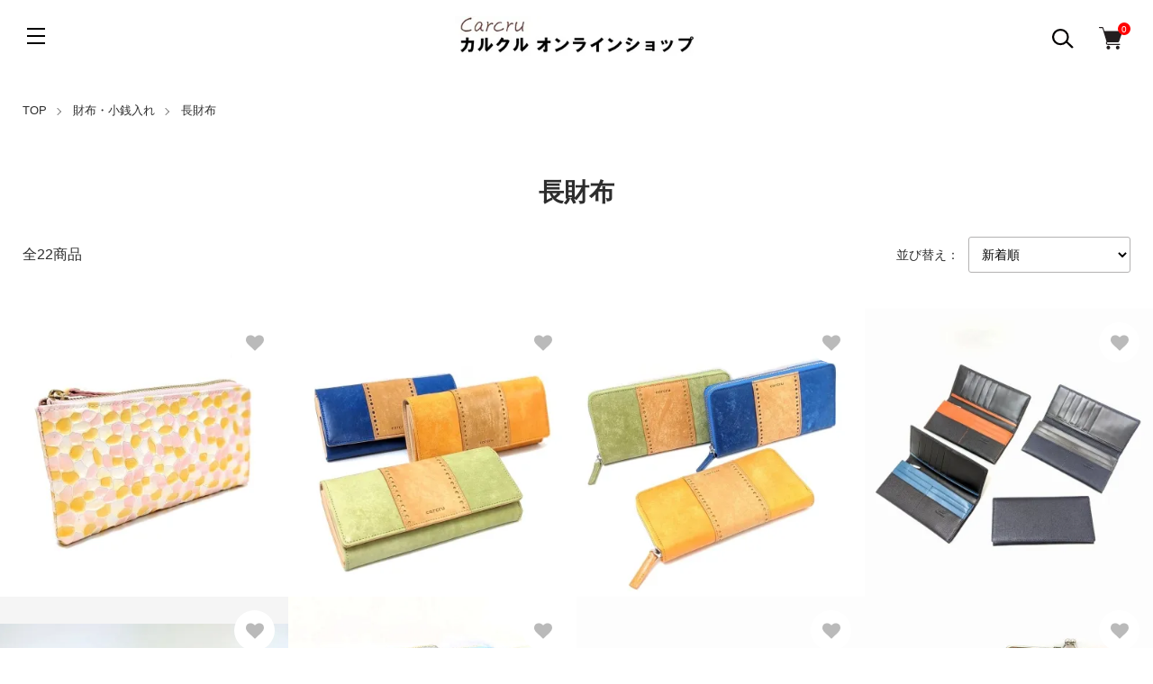

--- FILE ---
content_type: text/html; charset=EUC-JP
request_url: https://shop-carcru.com/?mode=cate&cbid=2156903&csid=1&sort=n
body_size: 13942
content:
<!DOCTYPE html PUBLIC "-//W3C//DTD XHTML 1.0 Transitional//EN" "http://www.w3.org/TR/xhtml1/DTD/xhtml1-transitional.dtd">
<html xmlns:og="http://ogp.me/ns#" xmlns:fb="http://www.facebook.com/2008/fbml" xmlns:mixi="http://mixi-platform.com/ns#" xmlns="http://www.w3.org/1999/xhtml" xml:lang="ja" lang="ja" dir="ltr">
<head>
<meta http-equiv="content-type" content="text/html; charset=euc-jp" />
<meta http-equiv="X-UA-Compatible" content="IE=edge,chrome=1" />
<meta name="viewport" content="width=device-width,initial-scale=1">
<title>長財布 | carcru online shop</title>
<meta name="Keywords" content="カルクル,carcru,オンラインショップ,通販,革,レザー,革製品,イタリアンレザー,レザーグッズ,長財布,ロングウォレット" />
<meta name="Description" content="carcru(カルクル)オンラインショップ取り扱いの長財布(ロングウォレット)一覧です。" />
<meta name="Author" content="カルクル" />
<meta name="Copyright" content="GMOペパボ" />
<meta http-equiv="content-style-type" content="text/css" />
<meta http-equiv="content-script-type" content="text/javascript" />
<link rel="stylesheet" href="https://shop-carcru.com/css/framework/colormekit.css" type="text/css" />
<link rel="stylesheet" href="https://shop-carcru.com/css/framework/colormekit-responsive.css" type="text/css" />
<link rel="stylesheet" href="https://img07.shop-pro.jp/PA01361/241/css/7/index.css?cmsp_timestamp=20251118094226" type="text/css" />
<link rel="stylesheet" href="https://img07.shop-pro.jp/PA01361/241/css/7/product_list.css?cmsp_timestamp=20251118094226" type="text/css" />

<link rel="alternate" type="application/rss+xml" title="rss" href="https://shop-carcru.com/?mode=rss" />
<link rel="alternate" media="handheld" type="text/html" href="https://shop-carcru.com/?mode=cate&cbid=2156903&csid=1&sort=n" />
<link rel="shortcut icon" href="https://img07.shop-pro.jp/PA01361/241/favicon.ico?cmsp_timestamp=20251224162826" />
<script type="text/javascript" src="//ajax.googleapis.com/ajax/libs/jquery/1.11.0/jquery.min.js" ></script>
<meta property="og:title" content="長財布 | carcru online shop" />
<meta property="og:description" content="carcru(カルクル)オンラインショップ取り扱いの長財布(ロングウォレット)一覧です。" />
<meta property="og:url" content="https://shop-carcru.com?mode=cate&cbid=2156903&csid=1&sort=n" />
<meta property="og:site_name" content="carcru カルクル | 革財布・革小物などレザー製品専門通販サイト" />
<meta property="og:image" content=""/>
<!-- Global site tag (gtag.js) - Google Analytics -->
<script async src="https://www.googletagmanager.com/gtag/js?id=UA-101020294-2"></script>
<script>
  window.dataLayer = window.dataLayer || [];
  function gtag(){dataLayer.push(arguments);}
  gtag('js', new Date());

  gtag('config', 'UA-101020294-2');
</script>
<script>
  var Colorme = {"page":"product_list","shop":{"account_id":"PA01361241","title":"carcru \u30ab\u30eb\u30af\u30eb | \u9769\u8ca1\u5e03\u30fb\u9769\u5c0f\u7269\u306a\u3069\u30ec\u30b6\u30fc\u88fd\u54c1\u5c02\u9580\u901a\u8ca9\u30b5\u30a4\u30c8"},"basket":{"total_price":0,"items":[]},"customer":{"id":null}};

  (function() {
    function insertScriptTags() {
      var scriptTagDetails = [];
      var entry = document.getElementsByTagName('script')[0];

      scriptTagDetails.forEach(function(tagDetail) {
        var script = document.createElement('script');

        script.type = 'text/javascript';
        script.src = tagDetail.src;
        script.async = true;

        if( tagDetail.integrity ) {
          script.integrity = tagDetail.integrity;
          script.setAttribute('crossorigin', 'anonymous');
        }

        entry.parentNode.insertBefore(script, entry);
      })
    }

    window.addEventListener('load', insertScriptTags, false);
  })();
</script>

<script async src="https://www.googletagmanager.com/gtag/js?id=G-LGDV5SB8HC"></script>
<script>
  window.dataLayer = window.dataLayer || [];
  function gtag(){dataLayer.push(arguments);}
  gtag('js', new Date());
  
      gtag('config', 'G-LGDV5SB8HC', (function() {
      var config = {};
      if (Colorme && Colorme.customer && Colorme.customer.id != null) {
        config.user_id = Colorme.customer.id;
      }
      return config;
    })());
  
  </script><script async src="https://zen.one/analytics.js"></script>
</head>
<body>
<meta name="colorme-acc-payload" content="?st=1&pt=10028&ut=2156903,1&at=PA01361241&v=20260126230342&re=&cn=9c083fb777622ae78058ce5e30f5d1c1" width="1" height="1" alt="" /><script>!function(){"use strict";Array.prototype.slice.call(document.getElementsByTagName("script")).filter((function(t){return t.src&&t.src.match(new RegExp("dist/acc-track.js$"))})).forEach((function(t){return document.body.removeChild(t)})),function t(c){var r=arguments.length>1&&void 0!==arguments[1]?arguments[1]:0;if(!(r>=c.length)){var e=document.createElement("script");e.onerror=function(){return t(c,r+1)},e.src="https://"+c[r]+"/dist/acc-track.js?rev=3",document.body.appendChild(e)}}(["acclog001.shop-pro.jp","acclog002.shop-pro.jp"])}();</script><link href="https://img.shop-pro.jp/tmpl_js/89/slick.css" rel="stylesheet" type="text/css">
<link href="https://img.shop-pro.jp/tmpl_js/89/slick-theme.css" rel="stylesheet" type="text/css">

<div class="l-header is-top" id="js-header-scroll">
  <div class="l-header-main">
    <div class="l-header-main__in">
      <div class="l-header-logo">
        <h1 class="l-header-logo__img"> <a class="l-header-logo__txt" href="https://shop-carcru.com/"> <img src="https://img07.shop-pro.jp/PA01361/241/PA01361241.jpg?cmsp_timestamp=20251224162826" alt="carcru カルクル | 革財布・革小物などレザー製品専門通販サイト" /> </a> </h1>
      </div>
      <div class="l-header-search">
        <button class="l-header-search__btn l-header-help__btn js-search-btn"> <img src="https://img.shop-pro.jp/tmpl_img/89/icon-search.svg" alt="検索" /> </button>
        <div class="l-header-search__contents js-search-contents">
          <form action="https://shop-carcru.com/" method="GET" class="l-header-search__form">
            <input type="hidden" name="mode" value="srh" />
            <div class="l-header-search__input">
              <input type="text" name="keyword" placeholder="商品検索" />
            </div>
            <button class="l-header-search__submit" type="submit"> <img src="https://img.shop-pro.jp/tmpl_img/89/icon-search.svg" alt="送信" /> </button>
          </form>
        </div>
      </div>
      <div class="l-header-cart">
                <a href="https://shop-carcru.com/cart/proxy/basket?shop_id=PA01361241&shop_domain=shop-carcru.com" class="l-header-cart-btn">
          <img src="https://img.shop-pro.jp/tmpl_img/89/icon-cart.svg" alt="カートを見る" />
          <span class="l-header-cart-btn__count">0</span>
        </a>
              </div>
      <button class="l-menu-btn js-navi-open" aria-label="メニュー"> <span></span> <span></span> <span></span> </button>
    </div>
    
    
    <div class="l-main-navi">
      <div class="l-main-navi__wrap">
        <ul class="l-main-navi-list">
                    <li class="l-main-navi-list__item">
            <div class="l-main-navi-list__ttl"> Category </div>
            <button class="l-main-navi-list__link js-toggle-btn"> Category </button>
            <div class="l-dropdown-menu js-toggle-contents">
              <ul class="l-dropdown-menu-list">
                                <li class="l-dropdown-menu-list__item"> <a class="l-dropdown-menu-list__link" href="https://shop-carcru.com/?mode=cate&cbid=2156887&csid=0"> バッグ </a> </li>
                                <li class="l-dropdown-menu-list__item"> <a class="l-dropdown-menu-list__link" href="https://shop-carcru.com/?mode=cate&cbid=2156903&csid=0"> 財布・小銭入れ </a> </li>
                                <li class="l-dropdown-menu-list__item"> <a class="l-dropdown-menu-list__link" href="https://shop-carcru.com/?mode=cate&cbid=2156965&csid=0"> ベルト </a> </li>
                                <li class="l-dropdown-menu-list__item"> <a class="l-dropdown-menu-list__link" href="https://shop-carcru.com/?mode=cate&cbid=2156967&csid=0"> その他革小物(名刺入れ、各種ケース等) </a> </li>
                                <li class="l-dropdown-menu-list__item"> <a class="l-dropdown-menu-list__link" href="https://shop-carcru.com/?mode=cate&cbid=2469851&csid=0"> webオーダーメイド </a> </li>
                                <li class="l-dropdown-menu-list__item"> <a class="l-dropdown-menu-list__link" href="https://shop-carcru.com/?mode=cate&cbid=2518067&csid=0"> アニメグッズ </a> </li>
                                <li class="l-dropdown-menu-list__item"> <a class="l-dropdown-menu-list__link" href="https://shop-carcru.com/?mode=cate&cbid=2553315&csid=0"> アイドルグッズ </a> </li>
                                <li class="l-dropdown-menu-list__item"> <a class="l-dropdown-menu-list__link" href="https://shop-carcru.com/?mode=cate&cbid=2762891&csid=0"> ウェア </a> </li>
                              </ul>
            </div>
             
          </li>
                              <li class="l-main-navi-list__item">
            <div class="l-main-navi-list__ttl"> Group </div>
            <button class="l-main-navi-list__link js-toggle-btn"> Group </button>
            <div class="l-dropdown-menu js-toggle-contents">
              <ul class="l-dropdown-menu-list">
                                <li class="l-dropdown-menu-list__item"> <a class="l-dropdown-menu-list__link" href="https://shop-carcru.com/?mode=grp&gid=1608296"> シリーズ別 </a> </li>
                                <li class="l-dropdown-menu-list__item"> <a class="l-dropdown-menu-list__link" href="https://shop-carcru.com/?mode=grp&gid=1453029"> アウトレットコーナー </a> </li>
                                <li class="l-dropdown-menu-list__item"> <a class="l-dropdown-menu-list__link" href="https://shop-carcru.com/?mode=grp&gid=1453030"> 新商品入荷 </a> </li>
                                <li class="l-dropdown-menu-list__item"> <a class="l-dropdown-menu-list__link" href="https://shop-carcru.com/?mode=grp&gid=1472916"> 牛革以外のレザー商品 </a> </li>
                                <li class="l-dropdown-menu-list__item"> <a class="l-dropdown-menu-list__link" href="https://shop-carcru.com/?mode=grp&gid=2435928"> 本革製以外の商品 </a> </li>
                                <li class="l-dropdown-menu-list__item"> <a class="l-dropdown-menu-list__link" href="https://shop-carcru.com/?mode=grp&gid=2043529"> webオーダーメイド </a> </li>
                                <li class="l-dropdown-menu-list__item"> <a class="l-dropdown-menu-list__link" href="https://shop-carcru.com/?mode=grp&gid=2051919"> アニメグッズ </a> </li>
                                <li class="l-dropdown-menu-list__item"> <a class="l-dropdown-menu-list__link" href="https://shop-carcru.com/?mode=grp&gid=2116553"> アイドル </a> </li>
                                <li class="l-dropdown-menu-list__item"> <a class="l-dropdown-menu-list__link" href="https://shop-carcru.com/?mode=grp&gid=2128893"> からかい上手の高木さん2 </a> </li>
                                <li class="l-dropdown-menu-list__item"> <a class="l-dropdown-menu-list__link" href="https://shop-carcru.com/?mode=grp&gid=2655079"> ウェア </a> </li>
                              </ul>
            </div>
             
          </li>
                            </ul>
        
        
        <div class="l-header-help">
          <div class="l-header-help-box">
            <ul class="l-header-help-list">
              <li class="l-header-help-list__item"> <a class="l-header-help-list__link" href="https://shop-carcru.com/?mode=sk">配送・送料について</a> </li>
              <li class="l-header-help-list__item"> <a class="l-header-help-list__link" href="https://shop-carcru.com/?mode=sk#return">返品について</a> </li>
              <li class="l-header-help-list__item"> <a class="l-header-help-list__link" href="https://shop-carcru.com/?mode=sk#payment">お支払い方法について</a> </li>
              <li class="l-header-help-list__item"> <a class="l-header-help-list__link" href="https://shop-carcru.com/?mode=sk#info">特定商取引法に基づく表記</a> </li>
              <li class="l-header-help-list__item"> <a class="l-header-help-list__link" href="https://shop-carcru.com/?mode=privacy">プライバシーポリシー</a> </li>
            </ul>
            <ul class="l-header-help-list">
                                          <li class="l-header-help-list__item"> <a class="l-header-help-list__link" href="https://shop-carcru.com/?mode=rss">RSS</a> </li>
              <li class="l-header-help-list__item"> <a class="l-header-help-list__link" href="https://shop-carcru.com/?mode=atom">ATOM</a> </li>
              <li class="l-header-help-list__item"> <a class="l-header-help-list__link" href="https://carcru.shop-pro.jp/customer/inquiries/new">お問い合わせ</a> </li>
            </ul>
            <ul class="l-header-help-list">
              <li class="l-header-help-list__item"> <a class="l-header-help-list__link" href="https://shop-carcru.com/?mode=myaccount">マイアカウント</a> </li>
                                                        <li class="l-header-help-list__item"> <a class="l-header-help-list__link" href="https://shop-carcru.com/customer/signup/new">会員登録</a> </li>
                            <li class="l-header-help-list__item"> <a class="l-header-help-list__link" href="https://shop-carcru.com/?mode=login&shop_back_url=https%3A%2F%2Fshop-carcru.com%2F">ログイン</a> </li>
                                        </ul>
          </div>
          <ul class="l-header-sns-list">
                        <li class="l-header-sns-list__item"> <a href="https://instagram.com/carcru_official" target="_blank"> <i class="icon-lg-b icon-instagram" aria-label="instagram"></i> </a> </li>
                                    <li class="l-header-sns-list__item"> <a href="https://facebook.com/carcruofficial" target="_blank"> <i class="icon-lg-b icon-facebook" aria-label="Facebook"></i> </a> </li>
                                    <li class="l-header-sns-list__item"> <a href="https://twitter.com/carcru_official" target="_blank"> <i class="icon-lg-b icon-twitter" aria-label="Twitter"></i> </a> </li>
                                  </ul>
        </div>
         
      </div>
    </div>
    
    
    <div class="l-main-navi__overlay"></div>
  </div>
   
</div>
 

<div class="l-main is-product_list"> <div class="c-breadcrumbs u-container">
  <ul class="c-breadcrumbs-list">
    <li class="c-breadcrumbs-list__item"> <a href="https://shop-carcru.com/"> TOP </a> </li>
            <li class="c-breadcrumbs-list__item"> <a href="?mode=cate&cbid=2156903&csid=0"> 財布・小銭入れ </a> </li>
            <li class="c-breadcrumbs-list__item"> <a href="?mode=cate&cbid=2156903&csid=1"> 長財布 </a> </li>
          </ul>
</div>
 
<div class="p-category">
  <div class="u-container">
    <h2 class="p-category__ttl">       長財布
       </h2>
     
     
     
     
     
     </div>
  
   
   
   
   
   
   
  
    <div class="u-container">
    <div class="p-item-list-head">
      <div class="p-item-list-num"> 全22商品 </div>
      <div class="p-item-sort">
        <div class="p-item-sort__ttl"> 並び替え： </div>
        <select class="p-item-sort__select js-sort-switch">
                    <option value="?mode=cate&cbid=2156903&csid=1">おすすめ順</option>
                     <option value="?mode=cate&cbid=2156903&csid=1&sort=p">価格順</option>
                     <option value="" selected>新着順</option>
                  </select>
      </div>
    </div>
     
  </div>
  
  
  <ul class="c-item-list u-opa">
        <li class="c-item-list__item">
      <div class="c-item-list__in js-bigger">
        <div class="c-item-list__img u-square-img"> <a href="?pid=179949079">  <img src="https://img07.shop-pro.jp/PA01361/241/product/179949079_th.jpg?cmsp_timestamp=20240312155632" alt="【エナメル】L字ファスナー長財布" />  </a>                                </div>
        <div class="c-item-list__txt">
          <div class="c-item-list__ttl"> <a href="?pid=179949079"> 【エナメル】L字ファスナー長財布 </a> </div>
                                                  <div class="c-item-list__price">             12,000円(税込13,200円)
                         </div>
           </div>
      </div>
      <button type="button" class="c-item-list__btn"  data-favorite-button-selector="DOMSelector" data-product-id="179949079" data-added-class="is-added">
      <svg role="img" aria-hidden="true" width="20" height="20">
        <use xlink:href="#heart"></use>
      </svg>
      </button>
    </li>
        <li class="c-item-list__item">
      <div class="c-item-list__in js-bigger">
        <div class="c-item-list__img u-square-img"> <a href="?pid=179578370">  <img src="https://img07.shop-pro.jp/PA01361/241/product/179578370_th.jpg?cmsp_timestamp=20240220143447" alt="【ベジタブル】ボックス長財布" />  </a>                                </div>
        <div class="c-item-list__txt">
          <div class="c-item-list__ttl"> <a href="?pid=179578370"> 【ベジタブル】ボックス長財布 </a> </div>
                                                  <div class="c-item-list__price">             15,000円(税込16,500円)
                         </div>
           </div>
      </div>
      <button type="button" class="c-item-list__btn"  data-favorite-button-selector="DOMSelector" data-product-id="179578370" data-added-class="is-added">
      <svg role="img" aria-hidden="true" width="20" height="20">
        <use xlink:href="#heart"></use>
      </svg>
      </button>
    </li>
        <li class="c-item-list__item">
      <div class="c-item-list__in js-bigger">
        <div class="c-item-list__img u-square-img"> <a href="?pid=179575351">  <img src="https://img07.shop-pro.jp/PA01361/241/product/179575351_th.jpg?cmsp_timestamp=20240220114901" alt="【ベジタブル】ラウンドファスナー長財布" />  </a>                                </div>
        <div class="c-item-list__txt">
          <div class="c-item-list__ttl"> <a href="?pid=179575351"> 【ベジタブル】ラウンドファスナー長財布 </a> </div>
                                                  <div class="c-item-list__price">             14,000円(税込15,400円)
                         </div>
           </div>
      </div>
      <button type="button" class="c-item-list__btn"  data-favorite-button-selector="DOMSelector" data-product-id="179575351" data-added-class="is-added">
      <svg role="img" aria-hidden="true" width="20" height="20">
        <use xlink:href="#heart"></use>
      </svg>
      </button>
    </li>
        <li class="c-item-list__item">
      <div class="c-item-list__in js-bigger">
        <div class="c-item-list__img u-square-img"> <a href="?pid=179532532">  <img src="https://img07.shop-pro.jp/PA01361/241/product/179532532_th.jpg?cmsp_timestamp=20240216170934" alt="【カラーコンビ】カブセ長財布" />  </a>                                </div>
        <div class="c-item-list__txt">
          <div class="c-item-list__ttl"> <a href="?pid=179532532"> 【カラーコンビ】カブセ長財布 </a> </div>
                                                  <div class="c-item-list__price">             10,000円(税込11,000円)
                         </div>
           </div>
      </div>
      <button type="button" class="c-item-list__btn"  data-favorite-button-selector="DOMSelector" data-product-id="179532532" data-added-class="is-added">
      <svg role="img" aria-hidden="true" width="20" height="20">
        <use xlink:href="#heart"></use>
      </svg>
      </button>
    </li>
        <li class="c-item-list__item">
      <div class="c-item-list__in js-bigger">
        <div class="c-item-list__img u-square-img"> <a href="?pid=177693329">  <img src="https://img07.shop-pro.jp/PA01361/241/product/177693329_th.jpg?cmsp_timestamp=20231017170018" alt="【アウトレット】イタリアンレザーL字束入れ長財布" />  </a>                                </div>
        <div class="c-item-list__txt">
          <div class="c-item-list__ttl"> <a href="?pid=177693329"> 【アウトレット】イタリアンレザーL字束入れ長財布 </a> </div>
                                                  <div class="c-item-list__price">             7,500円(税込8,250円)
                         </div>
           </div>
      </div>
      <button type="button" class="c-item-list__btn"  data-favorite-button-selector="DOMSelector" data-product-id="177693329" data-added-class="is-added">
      <svg role="img" aria-hidden="true" width="20" height="20">
        <use xlink:href="#heart"></use>
      </svg>
      </button>
    </li>
        <li class="c-item-list__item">
      <div class="c-item-list__in js-bigger">
        <div class="c-item-list__img u-square-img"> <a href="?pid=177605693">  <img src="https://img07.shop-pro.jp/PA01361/241/product/177605693_th.jpg?cmsp_timestamp=20231012152338" alt="【ポップアップ（実用新案商品）】&lt;br&gt;MONFRINI PELLAMI(モンフリーニ・ペラーミ)社イタリアンレザー使用&lt;br&gt;ラウンドファスナー長財布" />  </a>                                </div>
        <div class="c-item-list__txt">
          <div class="c-item-list__ttl"> <a href="?pid=177605693"> 【ポップアップ（実用新案商品）】<br>MONFRINI PELLAMI(モンフリーニ・ペラーミ)社イタリアンレザー使用<br>ラウンドファスナー長財布 </a> </div>
                                                  <div class="c-item-list__price">             24,500円(税込26,950円)
                         </div>
           </div>
      </div>
      <button type="button" class="c-item-list__btn"  data-favorite-button-selector="DOMSelector" data-product-id="177605693" data-added-class="is-added">
      <svg role="img" aria-hidden="true" width="20" height="20">
        <use xlink:href="#heart"></use>
      </svg>
      </button>
    </li>
        <li class="c-item-list__item">
      <div class="c-item-list__in js-bigger">
        <div class="c-item-list__img u-square-img"> <a href="?pid=177479285">  <img src="https://img07.shop-pro.jp/PA01361/241/product/177479285_th.jpg?cmsp_timestamp=20231006150813" alt="【アリア】スリム束入れ" />  </a>                                </div>
        <div class="c-item-list__txt">
          <div class="c-item-list__ttl"> <a href="?pid=177479285"> 【アリア】スリム束入れ </a> </div>
                                                  <div class="c-item-list__price">             9,000円(税込9,900円)
                         </div>
           </div>
      </div>
      <button type="button" class="c-item-list__btn"  data-favorite-button-selector="DOMSelector" data-product-id="177479285" data-added-class="is-added">
      <svg role="img" aria-hidden="true" width="20" height="20">
        <use xlink:href="#heart"></use>
      </svg>
      </button>
    </li>
        <li class="c-item-list__item">
      <div class="c-item-list__in js-bigger">
        <div class="c-item-list__img u-square-img"> <a href="?pid=177234715">  <img src="https://img07.shop-pro.jp/PA01361/241/product/177234715_th.jpg?cmsp_timestamp=20230921100845" alt="【ネコシリーズ】がま口長財布" />  </a>                                </div>
        <div class="c-item-list__txt">
          <div class="c-item-list__ttl"> <a href="?pid=177234715"> 【ネコシリーズ】がま口長財布 </a> </div>
                                                  <div class="c-item-list__price">             12,000円(税込13,200円)
                         </div>
           </div>
      </div>
      <button type="button" class="c-item-list__btn"  data-favorite-button-selector="DOMSelector" data-product-id="177234715" data-added-class="is-added">
      <svg role="img" aria-hidden="true" width="20" height="20">
        <use xlink:href="#heart"></use>
      </svg>
      </button>
    </li>
        <li class="c-item-list__item">
      <div class="c-item-list__in js-bigger">
        <div class="c-item-list__img u-square-img"> <a href="?pid=177134555">  <img src="https://img07.shop-pro.jp/PA01361/241/product/177134555_th.jpg?cmsp_timestamp=20230915172222" alt="【ポップアップ（実用新案商品）】ラウンドファスナー長財布" />  </a>                                </div>
        <div class="c-item-list__txt">
          <div class="c-item-list__ttl"> <a href="?pid=177134555"> 【ポップアップ（実用新案商品）】ラウンドファスナー長財布 </a> </div>
                                                  <div class="c-item-list__price">             14,500円(税込15,950円)
                         </div>
           </div>
      </div>
      <button type="button" class="c-item-list__btn"  data-favorite-button-selector="DOMSelector" data-product-id="177134555" data-added-class="is-added">
      <svg role="img" aria-hidden="true" width="20" height="20">
        <use xlink:href="#heart"></use>
      </svg>
      </button>
    </li>
        <li class="c-item-list__item">
      <div class="c-item-list__in js-bigger">
        <div class="c-item-list__img u-square-img"> <a href="?pid=168812614">  <img src="https://img07.shop-pro.jp/PA01361/241/product/168812614_th.jpg?cmsp_timestamp=20220610134259" alt="【ドラリーノシリーズ】&lt;br&gt;ポップアップラウンドファスナー長財布" />  </a>                                </div>
        <div class="c-item-list__txt">
          <div class="c-item-list__ttl"> <a href="?pid=168812614"> 【ドラリーノシリーズ】<br>ポップアップラウンドファスナー長財布 </a> </div>
                                                  <div class="c-item-list__price">             14,500円(税込15,950円)
                         </div>
           </div>
      </div>
      <button type="button" class="c-item-list__btn"  data-favorite-button-selector="DOMSelector" data-product-id="168812614" data-added-class="is-added">
      <svg role="img" aria-hidden="true" width="20" height="20">
        <use xlink:href="#heart"></use>
      </svg>
      </button>
    </li>
        <li class="c-item-list__item">
      <div class="c-item-list__in js-bigger">
        <div class="c-item-list__img u-square-img"> <a href="?pid=166367284">  <img src="https://img07.shop-pro.jp/PA01361/241/product/166367284_th.jpg?cmsp_timestamp=20220129112906" alt="【モニカ】2色の革使いがキュート&lt;br&gt;L字ファスナー長財布" />  </a>                                </div>
        <div class="c-item-list__txt">
          <div class="c-item-list__ttl"> <a href="?pid=166367284"> 【モニカ】2色の革使いがキュート<br>L字ファスナー長財布 </a> </div>
                                                  <div class="c-item-list__price">             10,000円(税込11,000円)
                         </div>
           </div>
      </div>
      <button type="button" class="c-item-list__btn"  data-favorite-button-selector="DOMSelector" data-product-id="166367284" data-added-class="is-added">
      <svg role="img" aria-hidden="true" width="20" height="20">
        <use xlink:href="#heart"></use>
      </svg>
      </button>
    </li>
        <li class="c-item-list__item">
      <div class="c-item-list__in js-bigger">
        <div class="c-item-list__img u-square-img"> <a href="?pid=166147299">  <img src="https://img07.shop-pro.jp/PA01361/241/product/166147299_th.jpg?cmsp_timestamp=20220118155306" alt="【モニカ】2色の革使いがキュート&lt;br&gt;ラウンドファスナー長財布" />  </a>                                </div>
        <div class="c-item-list__txt">
          <div class="c-item-list__ttl"> <a href="?pid=166147299"> 【モニカ】2色の革使いがキュート<br>ラウンドファスナー長財布 </a> </div>
                                                  <div class="c-item-list__price">             11,000円(税込12,100円)
                         </div>
           </div>
      </div>
      <button type="button" class="c-item-list__btn"  data-favorite-button-selector="DOMSelector" data-product-id="166147299" data-added-class="is-added">
      <svg role="img" aria-hidden="true" width="20" height="20">
        <use xlink:href="#heart"></use>
      </svg>
      </button>
    </li>
      </ul>
   
  
  
  <div class="u-container"> 
    
    <div class="c-pager">
      <div class="c-pager__total"> 全<span>22</span>商品中 <span>1 - 12</span>表示 </div>
      <ul class="c-pager-list">
        <li class="c-pager-list__item is-visible">  <span class="c-pager-list__link is-prev is-disabled">前へ</span>  </li>
                                <li class="c-pager-list__item is-visible"> <span class="c-pager-list__link is-disabled is-current"> 1 <span class="c-pager-list__page">ページ目</span> </span> </li>
                                                <li class="c-pager-list__item"> <a href="?mode=cate&cbid=2156903&csid=1&sort=n&page=2" class="c-pager-list__link"> 2 </a> </li>
                                <li class="c-pager-list__item is-visible">  <a href="?mode=cate&cbid=2156903&csid=1&sort=n&page=2" class="c-pager-list__link is-next">次へ</a>  </li>
      </ul>
    </div>
     
     
        <div class="u-container"> 
       
       
       
       
       
          </div>
  </div>
</div> </div>
 
<div class="l-bottom">     
  
      
  
  
      <div class="p-calendar is-product_list">
    <h2 class="c-ttl-main"> Calendar </h2>
        <div class="p-calendar__wrap">
      <div class="u-container">
        <div class="side_section side_section_cal">
          <div class="side_cal"> <table class="tbl_calendar">
    <caption>2026年1月</caption>
    <tr>
        <th class="sun">日</th>
        <th>月</th>
        <th>火</th>
        <th>水</th>
        <th>木</th>
        <th>金</th>
        <th class="sat">土</th>
    </tr>
    <tr>
<td></td>
<td></td>
<td></td>
<td></td>
<td class="thu holiday" style="color: #f20808;">1</td>
<td class="fri" style="color: #f20808;">2</td>
<td class="sat" style="color: #f20808;">3</td>
</tr>
<tr>
<td class="sun" style="color: #f20808;">4</td>
<td class="mon">5</td>
<td class="tue">6</td>
<td class="wed">7</td>
<td class="thu">8</td>
<td class="fri">9</td>
<td class="sat" style="color: #f0270c;">10</td>
</tr>
<tr>
<td class="sun" style="color: #f0270c;">11</td>
<td class="mon holiday" style="color: #f0270c;">12</td>
<td class="tue">13</td>
<td class="wed">14</td>
<td class="thu">15</td>
<td class="fri">16</td>
<td class="sat" style="color: #f0270c;">17</td>
</tr>
<tr>
<td class="sun" style="color: #f0270c;">18</td>
<td class="mon">19</td>
<td class="tue">20</td>
<td class="wed">21</td>
<td class="thu">22</td>
<td class="fri">23</td>
<td class="sat" style="color: #f0270c;">24</td>
</tr>
<tr>
<td class="sun" style="color: #f0270c;">25</td>
<td class="mon">26</td>
<td class="tue">27</td>
<td class="wed">28</td>
<td class="thu">29</td>
<td class="fri">30</td>
<td class="sat" style="color: #f0270c;">31</td>
</tr>
</table><table class="tbl_calendar">
    <caption>2026年2月</caption>
    <tr>
        <th class="sun">日</th>
        <th>月</th>
        <th>火</th>
        <th>水</th>
        <th>木</th>
        <th>金</th>
        <th class="sat">土</th>
    </tr>
    <tr>
<td class="sun" style="color: #f0270c;">1</td>
<td class="mon">2</td>
<td class="tue">3</td>
<td class="wed">4</td>
<td class="thu">5</td>
<td class="fri">6</td>
<td class="sat" style="color: #f0270c;">7</td>
</tr>
<tr>
<td class="sun" style="color: #f0270c;">8</td>
<td class="mon">9</td>
<td class="tue">10</td>
<td class="wed holiday" style="color: #f0270c;">11</td>
<td class="thu">12</td>
<td class="fri">13</td>
<td class="sat" style="color: #f0270c;">14</td>
</tr>
<tr>
<td class="sun" style="color: #f0270c;">15</td>
<td class="mon">16</td>
<td class="tue">17</td>
<td class="wed">18</td>
<td class="thu">19</td>
<td class="fri">20</td>
<td class="sat" style="color: #f0270c;">21</td>
</tr>
<tr>
<td class="sun" style="color: #f0270c;">22</td>
<td class="mon holiday" style="color: #f0270c;">23</td>
<td class="tue">24</td>
<td class="wed">25</td>
<td class="thu">26</td>
<td class="fri">27</td>
<td class="sat" style="color: #f0270c;">28</td>
</tr>
</table> </div>
        </div>
      </div>
    </div>
  </div>
   
    <div class="p-shopguide">
    <h2 class="c-ttl-main"> Shopping Guide </h2>
    <div class="p-shopguide__wrap">
      <div class="u-container">
        <div class="p-shopguide-wrap">           <div class="p-shopguide-column">
            <div class="p-shopguide-box">
              <h3 class="p-shopguide-box__ttl"> 配送・送料について </h3>
              <dl class="p-shopguide-txt">
                                <dt class="p-shopguide__ttl"> 佐川急便 </dt>
                <dd class="p-shopguide__body">                   全国どこでも配送料金一律968円（税込）となります。<br />
<br />
1.　配送会社は佐川急便となります。<br />
<br />
2．ご指定いただいた指定日に配送いたします。配達日・配達時間帯をご指定ください。<span style="background-color: #F5DEB3;"><br />
午前中、12～14、14～16、16～18、18～21</span><br />
※お住まいの地域によってはご希望に添えない場合もございます。あらかじめご了承ください。<br />
<br />
3.予約受付商品につきましては、発送予定時期に準じ、最短でのお届けとなります。<br />
お届け日時のご希望を承ることができませんので、あらかじめご注意ください。<br />
<br />
4.ご注文商品がすべて揃い次第、一括での発送とさせていただいております。<br />
発売中の商品と予約商品をご一緒で注文の場合、予約商品の発送予定時期でのお届けとなります。<br />
あらかじめご了承ください。<br />
<br />
※海外へのお届けはできません。 </dd>
                              </dl>
            </div>
             
          </div>
           
                    <div class="p-shopguide-column">
            <div class="p-shopguide-box">
              <h3 class="p-shopguide-box__ttl"> 返品について </h3>
              <dl class="p-shopguide-txt">
                                <dt class="p-shopguide__ttl"> 不良品 </dt>
                <dd class="p-shopguide__body"> 品質管理には十分気をつけておりますが、万が一破損等していた場合は下記にご連絡ください。<br />
（株）エイチアンドエイ<br />
03-5627-1601<br />
（10：00～18：00 土・日・祝定休）<br />
<br />
商品の性質上、お客様のご要望による返品・交換はご容赦ください。 </dd>
                                                <dt class="p-shopguide__ttl"> 返品期限 </dt>
                <dd class="p-shopguide__body"> お客様都合の返品・交換は一切受け付けておりません。<br />
商品相違、破損・不良の場合は、商品到着3日以内に当店までご連絡の上、商品をご返送ください。在庫状況を確認後、交換させていただきます。<br />
尚、商品が無い場合は返金させていただきます。 </dd>
                                                <dt class="p-shopguide__ttl"> 返品送料 </dt>
                <dd class="p-shopguide__body"> 商品相違、破損・不良の場合、返品送料は当店負担とさせていただきます。 </dd>
                              </dl>
            </div>
             
          </div>
           
          
                    <div class="p-shopguide-column">
            <div class="p-shopguide-box">
              <h3 class="p-shopguide-box__ttl"> お支払い方法について </h3>
              <dl class="p-shopguide-txt">
                                <dt class="p-shopguide__ttl"> Amazon Pay </dt>
                <dd class="p-shopguide__body">                                     予約受付商品につきましては、発送予定時期に準じます。<br />
既製品につきましては、在庫確認後に発送をいたします。 </dd>
                                <dt class="p-shopguide__ttl"> クレジット（分割払い可） </dt>
                <dd class="p-shopguide__body">                                     <div class="p-shopguide__img"> <img class='payment_img' src='https://img.shop-pro.jp/common/card2.gif'><img class='payment_img' src='https://img.shop-pro.jp/common/card6.gif'><img class='payment_img' src='https://img.shop-pro.jp/common/card18.gif'><img class='payment_img' src='https://img.shop-pro.jp/common/card0.gif'><img class='payment_img' src='https://img.shop-pro.jp/common/card9.gif'> </div>
                                    予約受付商品につきましては、発送予定時期に準じます。<br />
既製品につきましては、在庫確認後に発送をいたします。 </dd>
                                <dt class="p-shopguide__ttl"> 楽天ペイ </dt>
                <dd class="p-shopguide__body">                                     <a href='https://checkout.rakuten.co.jp/' target='_blank'><img alt='楽天ペイ' src='https://checkout.rakuten.co.jp/p/common/img/rpay/img_cardface_h7.gif' border='0'></a>  </dd>
                              </dl>
            </div>
             
          </div>
           
           </div>
         
      </div>
       
    </div>
     
  </div>
   
  
</div>


<div class="l-footer">
  <div class="u-container">
    <div class="l-footer-main">
      <div class="l-footer-shopinfo">
        <div class="l-footer-shopinfo__logo"> <a href="https://shop-carcru.com/"> <img src="https://img07.shop-pro.jp/PA01361/241/PA01361241.jpg?cmsp_timestamp=20251224162826" alt="carcru カルクル | 革財布・革小物などレザー製品専門通販サイト" /> </a> </div>
        <ul class="l-footer-sns-list u-opa">
                    <li class="l-footer-sns-list__item"> <a href="https://instagram.com/carcru_official" target="_blank"> <i class="icon-lg-b icon-instagram" aria-label="instagram"></i> </a> </li>
                              <li class="l-footer-sns-list__item"> <a href="https://facebook.com/carcruofficial" target="_blank"> <i class="icon-lg-b icon-facebook" aria-label="Facebook"></i> </a> </li>
                              <li class="l-footer-sns-list__item"> <a href="https://twitter.com/carcru_official" target="_blank"> <i class="icon-lg-b icon-twitter" aria-label="Twitter"></i> </a> </li>
                            </ul>
      </div>
      
      
      <div class="l-footer-navi">
        <ul class="l-footer-navi-list">
          <li class="l-footer-navi-list__item"> <a class="l-footer-navi-list__link" href="https://shop-carcru.com/?mode=sk">配送・送料について</a> </li>
          <li class="l-footer-navi-list__item"> <a class="l-footer-navi-list__link" href="https://shop-carcru.com/?mode=sk#return">返品について</a> </li>
          <li class="l-footer-navi-list__item"> <a class="l-footer-navi-list__link" href="https://shop-carcru.com/?mode=sk#payment">お支払い方法について</a> </li>
          <li class="l-footer-navi-list__item"> <a class="l-footer-navi-list__link" href="https://shop-carcru.com/?mode=sk#info">特定商取引法に基づく表記</a> </li>
          <li class="l-footer-navi-list__item"> <a class="l-footer-navi-list__link" href="https://shop-carcru.com/?mode=privacy">プライバシーポリシー</a> </li>
        </ul>
        <ul class="l-footer-navi-list">
                              <li class="l-footer-navi-list__item"> <a class="l-footer-navi-list__link" href="https://shop-carcru.com/?mode=rss"> RSS </a> </li>
          <li class="l-footer-navi-list__item"> <a class="l-footer-navi-list__link" href="https://shop-carcru.com/?mode=atom"> ATOM </a> </li>
        </ul>
        <ul class="l-footer-navi-list">
          <li class="l-footer-navi-list__item"> <a class="l-footer-navi-list__link" href="https://shop-carcru.com/?mode=myaccount">マイアカウント</a> </li>
                                        <li class="l-footer-navi-list__item"> <a class="l-footer-navi-list__link" href="https://shop-carcru.com/customer/signup/new">会員登録</a> </li>
                    <li class="l-footer-navi-list__item"> <a class="l-footer-navi-list__link" href="https://shop-carcru.com/?mode=login&shop_back_url=https%3A%2F%2Fshop-carcru.com%2F">ログイン</a> </li>
                              <li class="l-footer-navi-list__item"> <a class="l-footer-navi-list__link" href="https://shop-carcru.com/cart/proxy/basket?shop_id=PA01361241&shop_domain=shop-carcru.com">カートを見る</a> </li>
          <li class="l-footer-navi-list__item"> <a class="l-footer-navi-list__link" href="https://carcru.shop-pro.jp/customer/inquiries/new">お問い合わせ</a> </li>
        </ul>
      </div>
       
      
            <div class="l-footer-qr"> <img src="https://img07.shop-pro.jp/PA01361/241/qrcode.jpg?cmsp_timestamp=20251224162826" class="p-global-footer__qr-code u-visible--tablet"> </div>
       </div>
    
    
    <div class="l-footer-other">
      <div class="l-copyright">
        <div class="l-copyright__logo"> <a href="https://shop-pro.jp" target="_blank">Powered by<img src="https://img.shop-pro.jp/tmpl_img/84/powered.png" alt="カラーミーショップ"></a> </div>
        <div class="l-copyright__txt"> &#169;2020carcru_official </div>
      </div>
    </div>
  </div>
   
</div>
 

<script src="https://img.shop-pro.jp/tmpl_js/89/what-input.js"></script> 
<script src="https://img.shop-pro.jp/tmpl_js/89/jquery.biggerlink.min.js"></script> 
<script src="https://img.shop-pro.jp/tmpl_js/89/scroll-animation.js"></script> 
<script type="text/javascript">
$(document).ready(function() {
  headerFix();
  hamburgerMenu();
  toggleBtn();
  searchBtn();
  sortSwitch();
});

//ヘッダー固定
function headerFix() {
  $(window).on("load scroll", function() {
    var value = $(this).scrollTop();
    if ( value > 0) {
      $(".l-header").addClass("is-fixed");
    } else {
      $(".l-header").removeClass("is-fixed");
    }
  });
  $(window).on("load resize", function() {
    var headerHight = $(".l-header").innerHeight();
    $(".l-main").css("margin-top",headerHight+"px");
  });
}

//ハンバーガーメニュー
function hamburgerMenu() {
  $(".js-navi-open").on('click',function() {
    $(".js-search-btn").removeClass("is-on");
    $(".js-search-contents").removeClass("is-on");
    $(".l-main-navi").toggleClass("is-open");
    $(".l-main-navi__overlay").toggleClass("is-on");
    $(".l-menu-btn").toggleClass("is-on");

    if ($('html').hasClass("js-scroll-prevent")) {
      $('html').removeClass('js-scroll-prevent');
    } else {
      $('html').addClass('js-scroll-prevent');
    }
  });

  $(".l-main-navi a").on('click',function() {
    $(".js-search-btn").removeClass("is-on");
    $(".js-search-contents").removeClass("is-on");
    $(".l-main-navi").removeClass("is-open");
    $(".l-main-navi__overlay").removeClass("is-on");
    $(".l-menu-btn").removeClass("is-on");

    $('html').removeClass('js-scroll-prevent');
  });
}

//トグルボタン
function toggleBtn() {
  $(".js-toggle-btn").off("click");
  $(".js-toggle-btn").on("click",function() {
    $(this).toggleClass("is-on");
    $(this).next(".js-toggle-contents").slideToggle("200");
  });
}

//検索ボタン
function searchBtn() {
  $(".js-search-btn").on('click',function() {
    $('html').removeClass('js-scroll-prevent');
    if ($(this).hasClass("is-on")) {
      $(this).removeClass("is-on");
      $(".js-search-contents").removeClass("is-on");
    } else {
      $(this).addClass("is-on");
      $(".js-search-contents").addClass("is-on");
      $(".js-navi-open").removeClass("is-on");
      $('.l-header-search__input input[type="text"]').focus();
      $(".l-main-navi").removeClass("is-open");
      $(".l-main-navi__overlay").removeClass("is-on");
      $(".l-menu-btn").removeClass("is-on");
    }
      return false;
  });
  //範囲外のクリック処理
  $(document).on('click', function(e) {
    if(!$(e.target).is('.js-search-contents,.l-header-search__form input,.l-header-search__form button')) {
      $('.js-search-btn').removeClass('is-on');
      $('.js-search-contents').removeClass('is-on');
    }
  });
}

// 商品一覧のソートを切り替える
function sortSwitch() {
  $('.js-sort-switch').on('change', function () {
    location.href = $(this).val();
 });
}
</script> 
<script src="https://img.shop-pro.jp/tmpl_js/89/slick.min.js"></script> 
<script type="text/javascript">
$(document).on('ready', function() {
  $(".js-favorite-slider").slick({
    autoplay: false,
    autoplaySpeed: 3000,
    arrows: true,
    dots: false,
    infinite: true,
    slidesToShow: 6,
    slidesToScroll: 1,
    responsive: [
      {
        breakpoint: 1030,
        settings: {
          slidesToShow: 5,
          slidesToScroll: 1,
        }
      },
　　　　{
        breakpoint: 768,
        settings: {
          slidesToShow: 3,
          slidesToScroll: 1,
        }
      }
    ]
  });
});
</script> 
<script type="text/javascript">
$(document).ready(function() {
  $(".js-bigger").biggerlink();
});
</script> 
<svg xmlns="http://www.w3.org/2000/svg" style="display:none">
  <symbol id="angle-double-left" viewBox="0 0 1792 1792">
    <path d="M1011 1376q0 13-10 23l-50 50q-10 10-23 10t-23-10L439 983q-10-10-10-23t10-23l466-466q10-10 23-10t23 10l50 50q10 10 10 23t-10 23L608 960l393 393q10 10 10 23zm384 0q0 13-10 23l-50 50q-10 10-23 10t-23-10L823 983q-10-10-10-23t10-23l466-466q10-10 23-10t23 10l50 50q10 10 10 23t-10 23L992 960l393 393q10 10 10 23z"/>
  </symbol>
  <symbol id="angle-double-right" viewBox="0 0 1792 1792">
    <path d="M979 960q0 13-10 23l-466 466q-10 10-23 10t-23-10l-50-50q-10-10-10-23t10-23l393-393-393-393q-10-10-10-23t10-23l50-50q10-10 23-10t23 10l466 466q10 10 10 23zm384 0q0 13-10 23l-466 466q-10 10-23 10t-23-10l-50-50q-10-10-10-23t10-23l393-393-393-393q-10-10-10-23t10-23l50-50q10-10 23-10t23 10l466 466q10 10 10 23z"/>
  </symbol>
  <symbol id="angle-down" viewBox="0 0 1792 1792">
    <path d="M1395 736q0 13-10 23l-466 466q-10 10-23 10t-23-10L407 759q-10-10-10-23t10-23l50-50q10-10 23-10t23 10l393 393 393-393q10-10 23-10t23 10l50 50q10 10 10 23z"/>
  </symbol>
  <symbol id="angle-left" viewBox="0 0 1792 1792">
    <path d="M1203 544q0 13-10 23L800 960l393 393q10 10 10 23t-10 23l-50 50q-10 10-23 10t-23-10L631 983q-10-10-10-23t10-23l466-466q10-10 23-10t23 10l50 50q10 10 10 23z"/>
  </symbol>
  <symbol id="angle-right" viewBox="0 0 1792 1792">
    <path d="M1171 960q0 13-10 23l-466 466q-10 10-23 10t-23-10l-50-50q-10-10-10-23t10-23l393-393-393-393q-10-10-10-23t10-23l50-50q10-10 23-10t23 10l466 466q10 10 10 23z"/>
  </symbol>
  <symbol id="angle-up" viewBox="0 0 1792 1792">
    <path d="M1395 1184q0 13-10 23l-50 50q-10 10-23 10t-23-10L896 864l-393 393q-10 10-23 10t-23-10l-50-50q-10-10-10-23t10-23l466-466q10-10 23-10t23 10l466 466q10 10 10 23z"/>
  </symbol>
  <symbol id="bars" viewBox="0 0 1792 1792">
    <path d="M1664 1344v128q0 26-19 45t-45 19H192q-26 0-45-19t-19-45v-128q0-26 19-45t45-19h1408q26 0 45 19t19 45zm0-512v128q0 26-19 45t-45 19H192q-26 0-45-19t-19-45V832q0-26 19-45t45-19h1408q26 0 45 19t19 45zm0-512v128q0 26-19 45t-45 19H192q-26 0-45-19t-19-45V320q0-26 19-45t45-19h1408q26 0 45 19t19 45z"/>
  </symbol>
  <symbol id="close" viewBox="0 0 1792 1792">
    <path d="M1490 1322q0 40-28 68l-136 136q-28 28-68 28t-68-28l-294-294-294 294q-28 28-68 28t-68-28l-136-136q-28-28-28-68t28-68l294-294-294-294q-28-28-28-68t28-68l136-136q28-28 68-28t68 28l294 294 294-294q28-28 68-28t68 28l136 136q28 28 28 68t-28 68l-294 294 294 294q28 28 28 68z"/>
  </symbol>
  <symbol id="envelope-o" viewBox="0 0 1792 1792">
    <path d="M1664 1504V736q-32 36-69 66-268 206-426 338-51 43-83 67t-86.5 48.5T897 1280h-2q-48 0-102.5-24.5T706 1207t-83-67q-158-132-426-338-37-30-69-66v768q0 13 9.5 22.5t22.5 9.5h1472q13 0 22.5-9.5t9.5-22.5zm0-1051v-24.5l-.5-13-3-12.5-5.5-9-9-7.5-14-2.5H160q-13 0-22.5 9.5T128 416q0 168 147 284 193 152 401 317 6 5 35 29.5t46 37.5 44.5 31.5T852 1143t43 9h2q20 0 43-9t50.5-27.5 44.5-31.5 46-37.5 35-29.5q208-165 401-317 54-43 100.5-115.5T1664 453zm128-37v1088q0 66-47 113t-113 47H160q-66 0-113-47T0 1504V416q0-66 47-113t113-47h1472q66 0 113 47t47 113z"/>
  </symbol>
  <symbol id="facebook" viewBox="0 0 1792 1792">
    <path d="M1343 12v264h-157q-86 0-116 36t-30 108v189h293l-39 296h-254v759H734V905H479V609h255V391q0-186 104-288.5T1115 0q147 0 228 12z"/>
  </symbol>
  <symbol id="google-plus" viewBox="0 0 1792 1792">
    <path d="M1181 913q0 208-87 370.5t-248 254-369 91.5q-149 0-285-58t-234-156-156-234-58-285 58-285 156-234 234-156 285-58q286 0 491 192L769 546Q652 433 477 433q-123 0-227.5 62T84 663.5 23 896t61 232.5T249.5 1297t227.5 62q83 0 152.5-23t114.5-57.5 78.5-78.5 49-83 21.5-74H477V791h692q12 63 12 122zm867-122v210h-209v209h-210v-209h-209V791h209V582h210v209h209z"/>
  </symbol>
  <symbol id="heart" viewBox="0 0 1792 1792">
    <path d="M896 1664q-26 0-44-18l-624-602q-10-8-27.5-26T145 952.5 77 855 23.5 734 0 596q0-220 127-344t351-124q62 0 126.5 21.5t120 58T820 276t76 68q36-36 76-68t95.5-68.5 120-58T1314 128q224 0 351 124t127 344q0 221-229 450l-623 600q-18 18-44 18z"/>
  </symbol>
  <symbol id="home" viewBox="0 0 1792 1792">
    <path d="M1472 992v480q0 26-19 45t-45 19h-384v-384H768v384H384q-26 0-45-19t-19-45V992q0-1 .5-3t.5-3l575-474 575 474q1 2 1 6zm223-69l-62 74q-8 9-21 11h-3q-13 0-21-7L896 424l-692 577q-12 8-24 7-13-2-21-11l-62-74q-8-10-7-23.5t11-21.5l719-599q32-26 76-26t76 26l244 204V288q0-14 9-23t23-9h192q14 0 23 9t9 23v408l219 182q10 8 11 21.5t-7 23.5z"/>
  </symbol>
  <symbol id="info-circle" viewBox="0 0 1792 1792">
    <path d="M1152 1376v-160q0-14-9-23t-23-9h-96V672q0-14-9-23t-23-9H672q-14 0-23 9t-9 23v160q0 14 9 23t23 9h96v320h-96q-14 0-23 9t-9 23v160q0 14 9 23t23 9h448q14 0 23-9t9-23zm-128-896V320q0-14-9-23t-23-9H800q-14 0-23 9t-9 23v160q0 14 9 23t23 9h192q14 0 23-9t9-23zm640 416q0 209-103 385.5T1281.5 1561 896 1664t-385.5-103T231 1281.5 128 896t103-385.5T510.5 231 896 128t385.5 103T1561 510.5 1664 896z"/>
  </symbol>
  <symbol id="instagram" viewBox="0 0 1792 1792">
    <path d="M1490 1426V778h-135q20 63 20 131 0 126-64 232.5T1137 1310t-240 62q-197 0-337-135.5T420 909q0-68 20-131H299v648q0 26 17.5 43.5T360 1487h1069q25 0 43-17.5t18-43.5zm-284-533q0-124-90.5-211.5T897 594q-127 0-217.5 87.5T589 893t90.5 211.5T897 1192q128 0 218.5-87.5T1206 893zm284-360V368q0-28-20-48.5t-49-20.5h-174q-29 0-49 20.5t-20 48.5v165q0 29 20 49t49 20h174q29 0 49-20t20-49zm174-208v1142q0 81-58 139t-139 58H325q-81 0-139-58t-58-139V325q0-81 58-139t139-58h1142q81 0 139 58t58 139z"/>
  </symbol>
  <symbol id="pencil" viewBox="0 0 1792 1792">
    <path d="M491 1536l91-91-235-235-91 91v107h128v128h107zm523-928q0-22-22-22-10 0-17 7l-542 542q-7 7-7 17 0 22 22 22 10 0 17-7l542-542q7-7 7-17zm-54-192l416 416-832 832H128v-416zm683 96q0 53-37 90l-166 166-416-416 166-165q36-38 90-38 53 0 91 38l235 234q37 39 37 91z"/>
  </symbol>
  <symbol id="pinterest-p" viewBox="0 0 1792 1792">
    <path d="M256 597q0-108 37.5-203.5T397 227t152-123 185-78T936 0q158 0 294 66.5T1451 260t85 287q0 96-19 188t-60 177-100 149.5-145 103-189 38.5q-68 0-135-32t-96-88q-10 39-28 112.5t-23.5 95-20.5 71-26 71-32 62.5-46 77.5-62 86.5l-14 5-9-10q-15-157-15-188 0-92 21.5-206.5T604 972t52-203q-32-65-32-169 0-83 52-156t132-73q61 0 95 40.5T937 514q0 66-44 191t-44 187q0 63 45 104.5t109 41.5q55 0 102-25t78.5-68 56-95 38-110.5 20-111 6.5-99.5q0-173-109.5-269.5T909 163q-200 0-334 129.5T441 621q0 44 12.5 85t27 65 27 45.5T520 847q0 28-15 73t-37 45q-2 0-17-3-51-15-90.5-56t-61-94.5-32.5-108T256 597z"/>
  </symbol>
  <symbol id="search" viewBox="0 0 1792 1792">
    <path d="M1216 832q0-185-131.5-316.5T768 384 451.5 515.5 320 832t131.5 316.5T768 1280t316.5-131.5T1216 832zm512 832q0 52-38 90t-90 38q-54 0-90-38l-343-342q-179 124-399 124-143 0-273.5-55.5t-225-150-150-225T64 832t55.5-273.5 150-225 225-150T768 128t273.5 55.5 225 150 150 225T1472 832q0 220-124 399l343 343q37 37 37 90z"/>
  </symbol>
  <symbol id="shopping-cart" viewBox="0 0 1792 1792">
    <path d="M704 1536q0 52-38 90t-90 38-90-38-38-90 38-90 90-38 90 38 38 90zm896 0q0 52-38 90t-90 38-90-38-38-90 38-90 90-38 90 38 38 90zm128-1088v512q0 24-16.5 42.5T1671 1024L627 1146q13 60 13 70 0 16-24 64h920q26 0 45 19t19 45-19 45-45 19H512q-26 0-45-19t-19-45q0-11 8-31.5t16-36 21.5-40T509 1207L332 384H128q-26 0-45-19t-19-45 19-45 45-19h256q16 0 28.5 6.5T432 278t13 24.5 8 26 5.5 29.5 4.5 26h1201q26 0 45 19t19 45z"/>
  </symbol>
  <symbol id="sign-in" viewBox="0 0 1792 1792">
    <path d="M1312 896q0 26-19 45l-544 544q-19 19-45 19t-45-19-19-45v-288H192q-26 0-45-19t-19-45V704q0-26 19-45t45-19h448V352q0-26 19-45t45-19 45 19l544 544q19 19 19 45zm352-352v704q0 119-84.5 203.5T1376 1536h-320q-13 0-22.5-9.5t-9.5-22.5q0-4-1-20t-.5-26.5 3-23.5 10-19.5 20.5-6.5h320q66 0 113-47t47-113V544q0-66-47-113t-113-47h-312l-11.5-1-11.5-3-8-5.5-7-9-2-13.5q0-4-1-20t-.5-26.5 3-23.5 10-19.5 20.5-6.5h320q119 0 203.5 84.5T1664 544z"/>
  </symbol>
  <symbol id="sign-out" viewBox="0 0 1792 1792">
    <path d="M704 1440q0 4 1 20t.5 26.5-3 23.5-10 19.5-20.5 6.5H352q-119 0-203.5-84.5T64 1248V544q0-119 84.5-203.5T352 256h320q13 0 22.5 9.5T704 288q0 4 1 20t.5 26.5-3 23.5-10 19.5T672 384H352q-66 0-113 47t-47 113v704q0 66 47 113t113 47h312l11.5 1 11.5 3 8 5.5 7 9 2 13.5zm928-544q0 26-19 45l-544 544q-19 19-45 19t-45-19-19-45v-288H512q-26 0-45-19t-19-45V704q0-26 19-45t45-19h448V352q0-26 19-45t45-19 45 19l544 544q19 19 19 45z"/>
  </symbol>
  <symbol id="star" viewBox="0 0 1792 1792">
    <path d="M1728 647q0 22-26 48l-363 354 86 500q1 7 1 20 0 21-10.5 35.5T1385 1619q-19 0-40-12l-449-236-449 236q-22 12-40 12-21 0-31.5-14.5T365 1569q0-6 2-20l86-500L89 695q-25-27-25-48 0-37 56-46l502-73L847 73q19-41 49-41t49 41l225 455 502 73q56 9 56 46z"/>
  </symbol>
  <symbol id="twitter" viewBox="0 0 1792 1792">
    <path d="M1684 408q-67 98-162 167 1 14 1 42 0 130-38 259.5T1369.5 1125 1185 1335.5t-258 146-323 54.5q-271 0-496-145 35 4 78 4 225 0 401-138-105-2-188-64.5T285 1033q33 5 61 5 43 0 85-11-112-23-185.5-111.5T172 710v-4q68 38 146 41-66-44-105-115t-39-154q0-88 44-163 121 149 294.5 238.5T884 653q-8-38-8-74 0-134 94.5-228.5T1199 256q140 0 236 102 109-21 205-78-37 115-142 178 93-10 186-50z"/>
  </symbol>
  <symbol id="user-plus" viewBox="0 0 1792 1792">
    <path d="M576 896c-106 0-196.5-37.5-271.5-112.5S192 618 192 512s37.5-196.5 112.5-271.5S470 128 576 128s196.5 37.5 271.5 112.5S960 406 960 512s-37.5 196.5-112.5 271.5S682 896 576 896zM1536 1024h352c8.7 0 16.2 3.2 22.5 9.5s9.5 13.8 9.5 22.5v192c0 8.7-3.2 16.2-9.5 22.5s-13.8 9.5-22.5 9.5h-352v352c0 8.7-3.2 16.2-9.5 22.5s-13.8 9.5-22.5 9.5h-192c-8.7 0-16.2-3.2-22.5-9.5s-9.5-13.8-9.5-22.5v-352H928c-8.7 0-16.2-3.2-22.5-9.5s-9.5-13.8-9.5-22.5v-192c0-8.7 3.2-16.2 9.5-22.5s13.8-9.5 22.5-9.5h352V672c0-8.7 3.2-16.2 9.5-22.5s13.8-9.5 22.5-9.5h192c8.7 0 16.2 3.2 22.5 9.5s9.5 13.8 9.5 22.5v352z"/>
    <path d="M800 1248c0 34.7 12.7 64.7 38 90s55.3 38 90 38h256v238c-45.3 33.3-102.3 50-171 50H139c-80.7 0-145.3-23-194-69s-73-109.3-73-190c0-35.3 1.2-69.8 3.5-103.5s7-70 14-109 15.8-75.2 26.5-108.5 25-65.8 43-97.5 38.7-58.7 62-81 51.8-40.2 85.5-53.5 70.8-20 111.5-20c12.7 0 25.7 5.7 39 17 52.7 40.7 104.2 71.2 154.5 91.5S516.7 971 576 971s114.2-10.2 164.5-30.5S842.3 889.7 895 849c13.3-11.3 26.3-17 39-17 88 0 160.3 32 217 96H928c-34.7 0-64.7 12.7-90 38s-38 55.3-38 90v192z"/>
  </symbol>
  <symbol id="user" viewBox="0 0 1792 1792">
    <path d="M1600 1405c0 80-24.3 143.2-73 189.5s-113.3 69.5-194 69.5H459c-80.7 0-145.3-23.2-194-69.5S192 1485 192 1405c0-35.3 1.2-69.8 3.5-103.5s7-70 14-109 15.8-75.2 26.5-108.5 25-65.8 43-97.5 38.7-58.7 62-81 51.8-40.2 85.5-53.5 70.8-20 111.5-20c6 0 20 7.2 42 21.5s46.8 30.3 74.5 48 63.7 33.7 108 48S851.3 971 896 971s89.2-7.2 133.5-21.5 80.3-30.3 108-48 52.5-33.7 74.5-48 36-21.5 42-21.5c40.7 0 77.8 6.7 111.5 20s62.2 31.2 85.5 53.5 44 49.3 62 81 32.3 64.2 43 97.5 19.5 69.5 26.5 108.5 11.7 75.3 14 109 3.5 68.2 3.5 103.5z"/>
    <path d="M1280 512c0 106-37.5 196.5-112.5 271.5S1002 896 896 896s-196.5-37.5-271.5-112.5S512 618 512 512s37.5-196.5 112.5-271.5S790 128 896 128s196.5 37.5 271.5 112.5S1280 406 1280 512z"/>
  </symbol>
  <symbol id="youtube" viewBox="0 0 576 512">
    <path d="M549.655 124.083c-6.281-23.65-24.787-42.276-48.284-48.597C458.781 64 288 64 288 64S117.22 64 74.629 75.486c-23.497 6.322-42.003 24.947-48.284 48.597-11.412 42.867-11.412 132.305-11.412 132.305s0 89.438 11.412 132.305c6.281 23.65 24.787 41.5 48.284 47.821C117.22 448 288 448 288 448s170.78 0 213.371-11.486c23.497-6.321 42.003-24.171 48.284-47.821 11.412-42.867 11.412-132.305 11.412-132.305s0-89.438-11.412-132.305zm-317.51 213.508V175.185l142.739 81.205-142.739 81.201z"></path>
  </symbol>
</svg><script type="text/javascript" src="https://shop-carcru.com/js/cart.js" ></script>
<script type="text/javascript" src="https://shop-carcru.com/js/async_cart_in.js" ></script>
<script type="text/javascript" src="https://shop-carcru.com/js/product_stock.js" ></script>
<script type="text/javascript" src="https://shop-carcru.com/js/js.cookie.js" ></script>
<script type="text/javascript" src="https://shop-carcru.com/js/favorite_button.js" ></script>
</body></html>